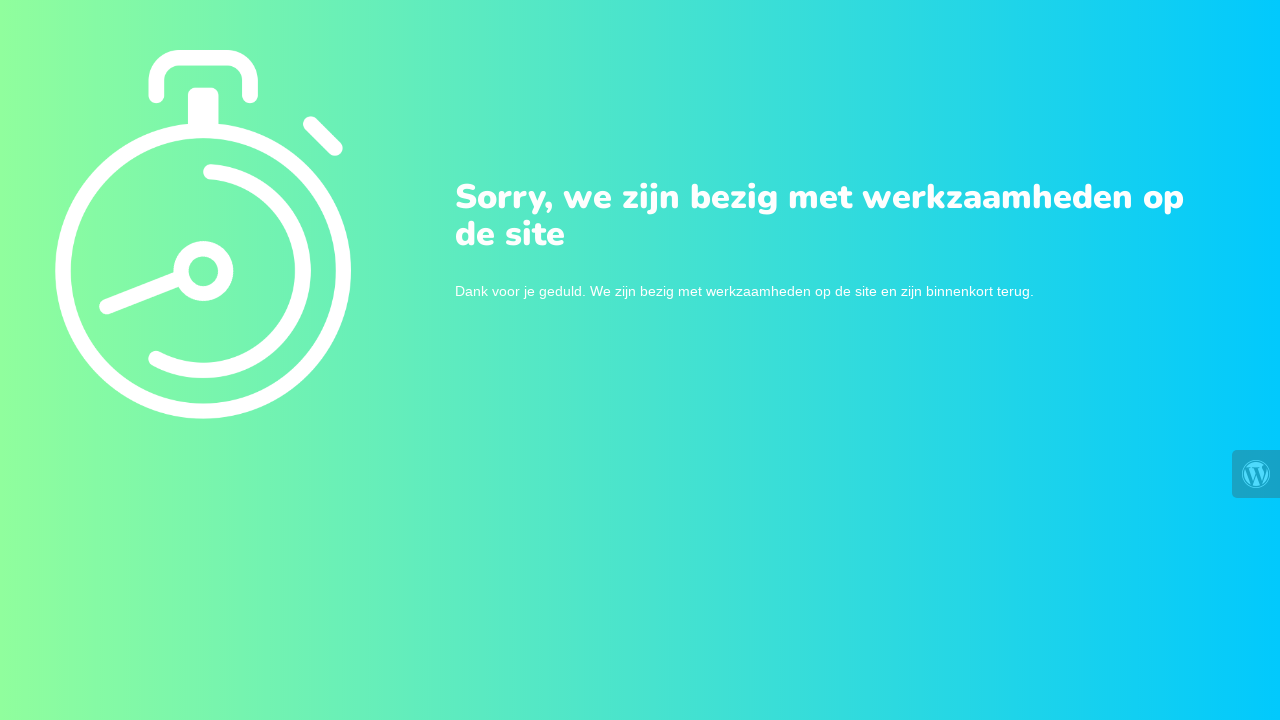

--- FILE ---
content_type: text/html; charset=UTF-8
request_url: https://amanahthuiszorgbreda.nl/features/anticoagulation-therapy/
body_size: 657
content:
<!doctype html>
<html lang="en">
  <head>
    <meta charset="utf-8">
    <meta http-equiv="X-UA-Compatible" content="IE=edge">
    <meta name="viewport" content="width=device-width, initial-scale=1">
    <title>Amanah Thuiszorg Breda is under construction</title>
    <meta name="description" content="" />
    <meta name="generator" content="Gratis UnderConstructionPage plugin voor WordPress">
    <link rel="stylesheet" href="https://fonts.bunny.net/css?family=Nunito:400,900">    <link rel="stylesheet" href="https://amanahthuiszorgbreda.nl/wp-content/plugins/under-construction-page/themes/css/bootstrap.min.css?v=4.03" type="text/css">
<link rel="stylesheet" href="https://amanahthuiszorgbreda.nl/wp-content/plugins/under-construction-page/themes/css/common.css?v=4.03" type="text/css">
<link rel="stylesheet" href="https://amanahthuiszorgbreda.nl/wp-content/plugins/under-construction-page/themes/clock/style.css?v=4.03" type="text/css">
<link rel="stylesheet" href="https://amanahthuiszorgbreda.nl/wp-content/plugins/under-construction-page/themes/css/font-awesome.min.css?v=4.03" type="text/css">
<link rel="icon" href="https://amanahthuiszorgbreda.nl/wp-content/plugins/under-construction-page/themes/images/favicon.png" />
  </head>

  <body>
    <div class="container top-container">
      <div class="row display-table">
		    <div class="col-xs-12 col-md-12 col-lg-4 display-cell">
          <div id="hero-image">
            <img src="https://amanahthuiszorgbreda.nl/wp-content/plugins/under-construction-page/themes/clock/clock.png" alt="Tick tock, tick tock, ..." title="Tick tock, tick tock, ...">
            <img class="clock-hand" src="https://amanahthuiszorgbreda.nl/wp-content/plugins/under-construction-page/themes/clock/clock-hand.png" alt="Tick tock, tick tock, ..." title="Tick tock, tick tock, ...">
          </div>
        </div>
        <div class="col-xs-12 col-md-12 col-lg-8 display-cell">
          <h1>Sorry, we zijn bezig met werkzaamheden op de site</h1>
          <p class="content">Dank voor je geduld. We zijn bezig met werkzaamheden op de site en zijn binnenkort terug.</p>
        </div>
      </div>
    </div>

    <div class="container">
      <div class="row" id="social">
        <div class="col-xs-12 col-md-12 col-lg-12">
          
        </div>
      </div>
    </div>
    <div id="login-button" class="loggedout"><a href="https://amanahthuiszorgbreda.nl/wp-login.php"><i class="fa fa-wordpress fa-2x" aria-hidden="true"></i></a></div>
  </body>
</html>
